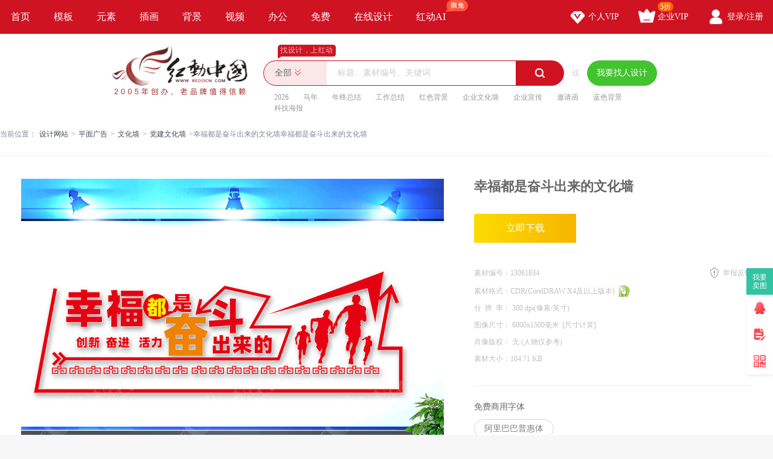

--- FILE ---
content_type: text/html; charset=gbk
request_url: https://sucai.redocn.com/13061834.html
body_size: 11613
content:
        <!DOCTYPE html>
    <html>

    <head>
        <meta name="renderer" content="webkit" />
        <meta http-equiv="X-UA-Compatible" content="IE=edge,chrome=1" />
        <meta http-equiv="Content-Type" content="text/html; charset=gbk" />
        <title>幸福都是奋斗出来的文化墙图片下载_红动中国</title>
        <meta name="keywords" content="幸福都是奋斗出来的文化墙，幸福都是奋斗出来的文化墙" />
        <meta name="description" content="红动中国提供原创幸福都是奋斗出来的文化墙下载，作品以幸福都是奋斗出来的为主题而设计，可作为幸福都是奋斗出来的，美好生活的向往，人民对美好生活，党的奋斗目标，党建文化墙等主题图片使用，幸福都是奋斗出来的文化墙编号13061834，格式CDR，尺寸6000x1500毫米，大小104.71 KB，欢迎会员进行下载。" />
        <meta http-equiv="Cache-Control" content="no-transform " />
        <meta name="applicable-device" content="pc">
                    <link rel="alternate" media="only screen and(max-width: 640px)" href="https://m.redocn.com/13061834.html">
            <meta name="mobile-agent" content="format=html5;url=https://m.redocn.com/13061834.html" />
        
        
            <link rel="canonical" href="https://sucai.redocn.com/13061834.html">
                
                <meta property="og:type" content="image" /><meta property="og:image" content="https://img.redocn.com/sheji/20230801/xingfudushifendouchulaidewenhuaqiang_13061834.jpg"/>
        <link rel="stylesheet" type="text/css" href="https://static.redocn.com/public/css/reset.min.css?v=202508082" />
        <link rel="stylesheet" type="text/css" href="https://static.redocn.com/public/css/redocn.min.css?v=202508082" />
        <script type="text/javascript" src="https://static.redocn.com/public/js/jquery.1.8.1.min.js?v=202508082" charset="gbk"></script>
        <script type="text/javascript" src="https://static.redocn.com/public/js/layer/layer.js?v=202508082" charset="gbk"></script>
        <script>
            var current_project = "shejigaoView";
            var site = "0";
        </script>
                        <script>
            var _hmt = _hmt || [];
            (function() {
                var hm = document.createElement("script");
                hm.src = "https://hm.baidu.com/hm.js?d77a0d3247d8a192df6cbc62c15b7879";
                var s = document.getElementsByTagName("script")[0];
                s.parentNode.insertBefore(hm, s);
            })();
        </script>
        <style>
            a{
                text-decoration: none;
            }
        </style>
    </head>

<body>

            
    <div class="hd-nav">
        <div class="g-u-wrap-1280">
            <div class="nav-tab">
                                            <div class="nav-item ">
                                <a href="https://www.redocn.com/"  class="classify">
                                    首页                                                                                                        </a>

                            </div>
                                                    <div class="nav-item ">
                                <a href="https://sucai.redocn.com/shejigao/"  class="classify">
                                    模板                                                                                                        </a>

                            </div>
                                                    <div class="nav-item ">
                                <a href="https://sucai.redocn.com/miankou/"  class="classify">
                                    元素                                                                                                        </a>

                            </div>
                                                    <div class="nav-item ">
                                <a href="https://sucai.redocn.com/katong/"  class="classify">
                                    插画                                                                                                        </a>

                            </div>
                                                    <div class="nav-item ">
                                <a href="https://sucai.redocn.com/beijingtu/"  class="classify">
                                    背景                                                                                                        </a>

                            </div>
                                                    <div class="nav-item ">
                                <a href="https://sucai.redocn.com/shipin/"  class="classify">
                                    视频                                                                                                        </a>

                            </div>
                                                    <div class="nav-item ">
                                <a href="https://sucai.redocn.com/bangong/"  class="classify">
                                    办公                                                                                                        </a>

                            </div>
                                                    <div class="nav-item ">
                                <a href="https://sucai.redocn.com/free"  class="classify">
                                    免费                                                                                                        </a>

                            </div>
                                                    <div class="nav-item ">
                                <a href="https://sucai.redocn.com/editor/"  class="classify">
                                    在线设计                                                                                                        </a>

                            </div>
                                                    <div class="nav-item ">
                                <a href="https://sucai.redocn.com/ai/"  class="classify">
                                    红动AI                                                                        <img src="https://static.redocn.com/public/images/svg/xianmian.svg" alt="" class="icon">                                </a>

                            </div>
                                    </div>
            <div class="user-menu" id="hd-user-menu"></div>
        </div>
    </div>
    <div class="hd-header hd-search default-search hd-header-search">
        <div class="g-u-wrap-1280">
            <div class="hd-logo">
                <a href="https://www.redocn.com/">
                    <img src="https://static.redocn.com/public/images/redocn/logo2020.png" alt="红动中国">
                </a>
            </div>
            <div class="hd-top-search">
                <div class="icon-slogan">找设计，上红动</div>
                <div class="search-section">
                    <div class="search-box search-box-filter">
                        
                            <div class="filter">
                                <div class="cur">
                                    <span>

                                        <i>全部</i>
                                        </if>

                                    </span>
                                </div>
                                <ul>
                                    <li data-type="0" class="current"><span>全部</span></li>
                                    <li data-type="1" ><span>设计稿</span></li>
                                    <li data-type="3" ><span>摄影图</span></li>
                                    <li data-type="5" ><span>元素库</span></li>
                                    <li data-type="2" ><span>VIP素材</span></li>
                                   

                                </ul>
                            </div>
                            <input type="hidden" id="search_t" name="t" value="0">
                            <input type="text" value="" name="keyword" class="sear-keyword" id="keyword" placeholder="标题、素材编号、关键词" autocomplete="off" />
                            <div class="search-btn">
                                <i class="iconfont">&#xe615;</i>
                            </div>
                            <div class="history-hot"></div>
                            <div class="search-match"></div>
                        
                    </div>
                    <div class="or">或</div>
                    <div class="publish-order demand-box">
                        <a  href="https://order.redocn.com/orders/addorder.htm?ent=6"  rel="nofollow"  class="publish-btn" >我要找人设计</a>
                    </div>
                </div>
                <div class="hot-keywords">
                    <span><a  href="https://so.redocn.com/2026/32303236.htm">2026</a></span><span><a  href="https://so.redocn.com/ma/c2edc4ea.htm">马年</a></span><span><a  href="https://so.redocn.com/nian/c4ead6d5d7dcbde1.htm">年终总结</a></span><span><a  href="https://so.redocn.com/gongzuo/b9a4d7f7d7dcbde1.htm">工作总结</a></span><span><a  href="https://so.redocn.com/beijing/baecc9abb1b3beb0.htm">红色背景</a></span><span><a  href="https://so.redocn.com/wenhua/c6f3d2b5cec4bbafc7bd.htm">企业文化墙</a></span><span><a  href="https://so.redocn.com/qiye/c6f3d2b5d0fbb4ab.htm">企业宣传</a></span><span><a  href="https://so.redocn.com/qingtie/d1fbc7ebbaaf.htm">邀请函</a></span><span><a  href="https://so.redocn.com/beijing/c0b6c9abb1b3beb0.htm">蓝色背景</a></span><span><a  href="https://so.redocn.com/haibao/bfc6bcbcbaa3b1a8.htm">科技海报</a></span>                </div>
            </div>
        </div>
    </div>

            
<link rel="stylesheet" type="text/css" href="https://static.redocn.com/sucai/css/sucai_new.min.css?v=202508082" /><style>
	body{background:#fff;}
	.layui-layer-title{font-weight:bold;}
</style><script>
	function centerImg(obj,w,h){
		var scale = w/h;
		var width = $(obj).width();
		var height = $(obj).height();
		var img_scale = width / height;
		if(img_scale > scale){
			$(obj).width(w);
			var new_h = $(obj).height();
			var top = parseInt(h - new_h)/2;
			$(obj).css("marginTop",top);
		}
		else{
			$(obj).height(h);
		}
	}
	function centerImg2(obj){
		var height = $(obj).attr('height');
		var top = parseInt(130 - height)/2;
		$(obj).css("marginTop",top);
	}
	function fillImg(obj){
		var width = $(obj).width();
		var height = $(obj).height();
		if(width > height){
			$(obj).height(60);
		}
		else{
			$(obj).width(60);
		}
	}
	function centerImg3(obj){
		var width = $(obj).attr('data-width');
		var height = $(obj).attr('data-height');
		var img_scale = width / height;
		var box_w = 300;
		var box_h = 422;
		var box_scale = 300/422;
		if(img_scale > box_scale){ //图片宽高比容器更大，以宽为准
			if(width < box_w){
				var top = parseInt(box_h - height)/2;
			}
			else{
				$(obj).width(box_w);
				var h = $(obj).height();
				var top = parseInt(box_h - h)/2;
			}
			$(obj).css("marginTop",top);
		}
		else{
			if(height < box_h){
				var top = parseInt(box_h - height)/2;
				$(obj).css("marginTop",top);
			}
			else{
				$(obj).height(box_h);
			}
		}
	}
</script><div class="hd-crumb g-u-wrap-1280"><i class="iconfont">&#xe632;</i>当前位置：<a style='text-decoration:none' href='/'>设计网站</a><span>&gt;</span><a style='text-decoration:none' href='https://sucai.redocn.com/pingmian/'>平面广告</a><span>&gt;</span><a style='text-decoration:none' href='https://sucai.redocn.com/wenhuaqiang/'>文化墙</a><span>&gt;</span><a style='text-decoration:none' href='https://sucai.redocn.com/wenhuaqiang/dangjianwenhuaqiang/'>党建文化墙</a><span>&gt;</span>幸福都是奋斗出来的文化墙幸福都是奋斗出来的文化墙</div><div class="hd-sucaiview g-u-wrap-1280"><div class="content_good content_good_sjg"><div class="good_left good_color v22"><!--套图样式--><!--无套图样式--><div class="big_img_bg"><div class="img_box"><img src="https://img.redocn.com/sheji/20230801/xingfudushifendouchulaidewenhuaqiang_13061834.jpg" data-original="https://img.redocn.com/sheji/20230801/xingfudushifendouchulaidewenhuaqiang_13061834.jpg" alt="幸福都是奋斗出来的文化墙" title="幸福都是奋斗出来的文化墙" align="middle" id="img_view" class="myThumbImg" height=984 width=700  /></div></div><div class="good_contents_keywords"><p>红动中国提供原创<strong>幸福都是奋斗出来的文化墙</strong>下载，作品以幸福都是奋斗出来的为主题而设计，可作为幸福都是奋斗出来的，美好生活的向往，人民对美好生活，党的奋斗目标，党建文化墙等主题图片使用，幸福都是奋斗出来的文化墙，编号13061834，格式CDR，尺寸6000x1500毫米，大小104.71 KB，欢迎会员进行下载。</p></div><div class="copyright"><p></p></div></div><div class="good_right_new"><div class="title"><h1>幸福都是奋斗出来的文化墙</h1></div><div class="about_download"><div class="operate_group"><a href="javascript:;" data-tid="13061834" data-isshangyong="0" data-isCompanyVip="0" data-type="1" class="vip download_btn go-download" rel="nofollow">							立即下载
						</a></div><div class="good_canshu"><ul><li><label>素材编号：</label><span>13061834</span></li><li class="sucai_soft"><label>素材格式：</label><span>CDR(CorelDRAW X4及以上版本)</span><img src="https://img.redocn.com/202101/20210120/20210120_fc58eef8e4c0e9e4548cXbCzGphDz6bo.png" width="20" height="20" /></li><li><label>分&ensp;辨&ensp;率： </label><span>300&nbsp;dpi(像素/英寸)</span></li><li><label>图像尺寸： </label><span>6000x1500毫米<i class="compute">[尺寸计算]</i></span></li><li><label>肖像版权： </label><span>无 (人物仅参考)</span></li><!--						2023-08-01 13:56:19--><li class="add_time_lis"></li><li><label>素材大小：</label><span>104.71 KB</span></li><li class="down_time_li" ></li></ul><a href="javascript:;" class="report_btn">举报反馈</a></div></div><div class="free_font"><div class="tit">免费商用字体</div><ul><li>阿里巴巴普惠体</li></ul></div><style>
			.dangtip{margin-top:18px;line-height:22px;padding:0 0 30px;border-bottom:1px solid #eee;}
			.dangtip p{color:#da0024;}
			.dangtip p a{color:#da0024;text-decoration:underline;}
			.dangtip .way{color:#999;}
			.dangtip .way span{display:block;}
			.dangtip .way a{display:inline-block;margin-right:10px;text-decoration:underline;color:#999;}
			.dangtip .way a:hover{color:#FF0129;}
		</style><div class="dangtip"></div><!--公益素材专属说明--><div class="about_designer"><span style="font-size: 1.17em;">供稿设计师</span><div class="info"><dl><dd><img src="https://img.redocn.com/avatar/202308/20230824/3000a6a557feb8d1ba60967c6c731056_big.jpg" alt="" /><span>独家</span></dd><dt><div class="name">15881078690—</div><div class="go_work">作品：12368张</div></dt></dl></div></div><div class="good_sucai good_color"><div class="tit"><h2>幸福都是奋斗出来的文化墙推荐</h2></div><div class="list"><a style="text-decoration:none" href="https://so.redocn.com/biaoyu/c0f8d6beb1ead3ef.htm">励志标语</a><a style="text-decoration:none" href="https://so.redocn.com/wenhua/b5b3bda8cec4bbafc7bd.htm">党建文化墙</a><a style="text-decoration:none" href="https://so.redocn.com/dangjian/b5b3bda8b1ead3ef.htm">党建标语</a><a style="text-decoration:none" href="https://so.redocn.com/wenhua/b5b3bda8cec4bbaf.htm">党建文化</a><a style="text-decoration:none" href="https://so.redocn.com/fu/d0d2b8a3b6bccac7b7dcb6b7b3f6c0b4b5c4.htm">幸福都是奋斗出来的</a><a style="text-decoration:none" href="https://so.redocn.com/shenghuo/c8cbc3f1b6d4c3c0bac3c9fabbee.htm">人民对美好生活</a><a style="text-decoration:none" href="https://so.redocn.com/dou/b5b3b5c4b7dcb6b7c4bfb1ea.htm">党的奋斗目标</a><a style="text-decoration:none" href="https://so.redocn.com/wenhua/b7dcb6b7cec4bbafc7bd.htm">奋斗文化墙</a><a style="text-decoration:none" href="https://so.redocn.com/shenghuo/c3c0bac3c9fabbeeb5c4cff2cdf9.htm">美好生活的向往</a></div></div></div></div><div style="margin-top: 20px;"><h2>幸福都是奋斗出来的文化墙图片推荐</h2></div><div class="fixbox_images"><div class=" items " id="box_item"><a  href="https://sucai.redocn.com/13061023.html" target="_blank" title="幸福都是奋斗出来的文化墙" class="img_box"><div class="sign-group" data-tid="13061023"></div><img src="https://img.redocn.com/sheji/20230801/xingfudushifendouchulaidewenhuaqiang_13061023.jpg.400.jpg" data-height="450" data-width="320" alt="幸福都是奋斗出来的文化墙" title="幸福都是奋斗出来的文化墙" onload="centerImg3(this);" /><div class="sucai-title">幸福都是奋斗出来的文化墙</div></a></div><div class=" items " id="box_item"><a  href="https://sucai.redocn.com/13047755.html" target="_blank" title="人民对美好生活的向往党建文化墙" class="img_box"><div class="sign-group" data-tid="13047755"></div><img src="https://img.redocn.com/sheji/20230718/renminduimeihaoshenghuodexiangwangdangjianwenhuaqiang_13047755.jpg.400.jpg" data-height="450" data-width="320" alt="人民对美好生活的向往党建文化墙" title="人民对美好生活的向往党建文化墙" onload="centerImg3(this);" /><div class="sucai-title">人民对美好生活的向往党建文化墙</div></a></div><div class=" items " id="box_item"><a  href="https://sucai.redocn.com/13047752.html" target="_blank" title="幸福都是奋斗出来的文化墙" class="img_box"><div class="sign-group" data-tid="13047752"></div><img src="https://img.redocn.com/sheji/20230718/xingfudushifendouchulaidewenhuaqiang_13047752.jpg.400.jpg" data-height="450" data-width="320" alt="幸福都是奋斗出来的文化墙" title="幸福都是奋斗出来的文化墙" onload="centerImg3(this);" /><div class="sucai-title">幸福都是奋斗出来的文化墙</div></a></div><div class=" items " id="box_item"><a  href="https://sucai.redocn.com/13046952.html" target="_blank" title="人民对美好生活的向往文化墙" class="img_box"><div class="sign-group" data-tid="13046952"></div><img src="https://img.redocn.com/sheji/20230718/renminduimeihaoshenghuodexiangwangwenhuaqiang_13046952.jpg.400.jpg" data-height="450" data-width="320" alt="人民对美好生活的向往文化墙" title="人民对美好生活的向往文化墙" onload="centerImg3(this);" /><div class="sucai-title">人民对美好生活的向往文化墙</div></a></div><div class=" items " id="box_item"><a  href="https://sucai.redocn.com/13046529.html" target="_blank" title="幸福都是奋斗出来的文化墙" class="img_box"><div class="sign-group" data-tid="13046529"></div><img src="https://img.redocn.com/sheji/20230717/xingfudushifendouchulaidewenhuaqiang_13046529.jpg.400.jpg" data-height="450" data-width="320" alt="幸福都是奋斗出来的文化墙" title="幸福都是奋斗出来的文化墙" onload="centerImg3(this);" /><div class="sucai-title">幸福都是奋斗出来的文化墙</div></a></div><div class=" items " id="box_item"><a  href="https://sucai.redocn.com/13044513.html" target="_blank" title="人民对美好生活的向往文化墙" class="img_box"><div class="sign-group" data-tid="13044513"></div><img src="https://img.redocn.com/sheji/20230714/renminduimeihaoshenghuodexiangwangwenhuaqiang_13044513.jpg.400.jpg" data-height="450" data-width="320" alt="人民对美好生活的向往文化墙" title="人民对美好生活的向往文化墙" onload="centerImg3(this);" /><div class="sucai-title">人民对美好生活的向往文化墙</div></a></div><div class=" items " id="box_item"><a  href="https://sucai.redocn.com/13041396.html" target="_blank" title="励志标语文化墙" class="img_box"><div class="sign-group" data-tid="13041396"></div><img src="https://img.redocn.com/sheji/20230711/lizhibiaoyuwenhuaqiang_13041396.jpg.400.jpg" data-height="450" data-width="320" alt="励志标语文化墙" title="励志标语文化墙" onload="centerImg3(this);" /><div class="sucai-title">励志标语文化墙</div></a></div><div class=" items " id="box_item"><a  href="https://sucai.redocn.com/13040277.html" target="_blank" title="人民对美好生活的向往文化墙" class="img_box"><div class="sign-group" data-tid="13040277"></div><img src="//static.redocn.com/so/images/grey.gif" data-height="450" data-width="320" alt="人民对美好生活的向往文化墙" title="人民对美好生活的向往文化墙" data-original="https://img.redocn.com/sheji/20230710/renminduimeihaoshenghuodexiangwangwenhuaqiang_13040277.jpg.400.jpg" class="lazy" onload="centerImg3(this);" /><div class="sucai-title">人民对美好生活的向往文化墙</div></a></div><div class=" items " id="box_item"><a  href="https://sucai.redocn.com/13038150.html" target="_blank" title="人民对美好生活的向往党建标语文化墙" class="img_box"><div class="sign-group" data-tid="13038150"></div><img src="//static.redocn.com/so/images/grey.gif" data-height="450" data-width="320" alt="人民对美好生活的向往党建标语文化墙" title="人民对美好生活的向往党建标语文化墙" data-original="https://img.redocn.com/sheji/20230707/renminduimeihaoshenghuodexiangwangdangjianbiaoyuwenhuaqiang_13038150.jpg.400.jpg" class="lazy" onload="centerImg3(this);" /><div class="sucai-title">人民对美好生活的向往党建标语文化墙</div></a></div><div class=" items " id="box_item"><a  href="https://sucai.redocn.com/13029423.html" target="_blank" title="企业励志文化墙标语设计" class="img_box"><div class="sign-group" data-tid="13029423"><div class="sy-sign"></div></div><img src="//static.redocn.com/so/images/grey.gif" data-height="450" data-width="320" alt="企业励志文化墙标语设计" title="企业励志文化墙标语设计" data-original="https://img.redocn.com/sheji/20230626/qiyelizhiwenhuaqiangbiaoyusheji_13029423.jpg.400.jpg" class="lazy" onload="centerImg3(this);" /><div class="sucai-title">企业励志文化墙标语设计</div></a></div><div class=" items " id="box_item"><a  href="https://sucai.redocn.com/13029000.html" target="_blank" title="幸福都是奋斗出来的文化墙" class="img_box"><div class="sign-group" data-tid="13029000"></div><img src="//static.redocn.com/so/images/grey.gif" data-height="450" data-width="320" alt="幸福都是奋斗出来的文化墙" title="幸福都是奋斗出来的文化墙" data-original="https://img.redocn.com/sheji/20230626/xingfudushifendouchulaidewenhuaqiang_13029000.jpg.400.jpg" class="lazy" onload="centerImg3(this);" /><div class="sucai-title">幸福都是奋斗出来的文化墙</div></a></div><div class=" items " id="box_item"><a  href="https://sucai.redocn.com/13023652.html" target="_blank" title=" 幸福都是奋斗出来的党建标语文化墙" class="img_box"><div class="sign-group" data-tid="13023652"></div><img src="//static.redocn.com/so/images/grey.gif" data-height="450" data-width="320" alt=" 幸福都是奋斗出来的党建标语文化墙" title=" 幸福都是奋斗出来的党建标语文化墙" data-original="https://img.redocn.com/sheji/20230621/xingfudushifendouchulaidedangjianbiaoyuwenhuaqiang_13023652.jpg.400.jpg" class="lazy" onload="centerImg3(this);" /><div class="sucai-title"> 幸福都是奋斗出来的党建标语文化墙</div></a></div><div class=" items " id="box_item"><a  href="https://sucai.redocn.com/13022016.html" target="_blank" title="幸福都是奋斗出来的文化墙" class="img_box"><div class="sign-group" data-tid="13022016"></div><img src="//static.redocn.com/so/images/grey.gif" data-height="450" data-width="320" alt="幸福都是奋斗出来的文化墙" title="幸福都是奋斗出来的文化墙" data-original="https://img.redocn.com/sheji/20230619/xingfudushifendouchulaidewenhuaqiang_13022016.jpg.400.jpg" class="lazy" onload="centerImg3(this);" /><div class="sucai-title">幸福都是奋斗出来的文化墙</div></a></div><div class=" items " id="box_item"><a  href="https://sucai.redocn.com/13016355.html" target="_blank" title="幸福都是奋斗出来的文化墙" class="img_box"><div class="sign-group" data-tid="13016355"></div><img src="//static.redocn.com/so/images/grey.gif" data-height="450" data-width="320" alt="幸福都是奋斗出来的文化墙" title="幸福都是奋斗出来的文化墙" data-original="https://img.redocn.com/sheji/20230613/xingfudushifendouchulaidewenhuaqiang_13016355.jpg.400.jpg" class="lazy" onload="centerImg3(this);" /><div class="sucai-title">幸福都是奋斗出来的文化墙</div></a></div><div class=" items " id="box_item"><a  href="https://sucai.redocn.com/13009295.html" target="_blank" title="幸福都是奋斗出来的文化墙" class="img_box"><div class="sign-group" data-tid="13009295"></div><img src="//static.redocn.com/so/images/grey.gif" data-height="450" data-width="320" alt="幸福都是奋斗出来的文化墙" title="幸福都是奋斗出来的文化墙" data-original="https://img.redocn.com/sheji/20230607/xingfudushifendouchulaidewenhuaqiang_13009295.jpg.400.jpg" class="lazy" onload="centerImg3(this);" /><div class="sucai-title">幸福都是奋斗出来的文化墙</div></a></div><div class=" items " id="box_item"><a  href="https://sucai.redocn.com/13009278.html" target="_blank" title="幸福都是奋斗出来的文化墙" class="img_box"><div class="sign-group" data-tid="13009278"></div><img src="//static.redocn.com/so/images/grey.gif" data-height="450" data-width="320" alt="幸福都是奋斗出来的文化墙" title="幸福都是奋斗出来的文化墙" data-original="https://img.redocn.com/sheji/20230607/xingfudushifendouchulaidewenhuaqiang_13009278.jpg.400.jpg" class="lazy" onload="centerImg3(this);" /><div class="sucai-title">幸福都是奋斗出来的文化墙</div></a></div><div class=" items " id="box_item"><a  href="https://sucai.redocn.com/12994144.html" target="_blank" title="拼出来干出来奋斗出来党建楼道过道文化墙" class="img_box"><div class="sign-group" data-tid="12994144"></div><img src="//static.redocn.com/so/images/grey.gif" data-height="450" data-width="320" alt="拼出来干出来奋斗出来党建楼道过道文化墙" title="拼出来干出来奋斗出来党建楼道过道文化墙" data-original="https://img.redocn.com/sheji/20230524/pinchulaiganchulaifendouchulaidangjianloudaoguodaowenhuaqiang_12994144.jpg.400.jpg" class="lazy" onload="centerImg3(this);" /><div class="sucai-title">拼出来干出来奋斗出来党建楼道过道文化墙</div></a></div><div class=" items " id="box_item"><a  href="https://sucai.redocn.com/12978910.html" target="_blank" title="幸福都是奋斗出来的文化墙" class="img_box"><div class="sign-group" data-tid="12978910"></div><img src="//static.redocn.com/so/images/grey.gif" data-height="450" data-width="320" alt="幸福都是奋斗出来的文化墙" title="幸福都是奋斗出来的文化墙" data-original="https://img.redocn.com/sheji/20230511/xingfudushifendouchulaidewenhuaqiang_12978910.jpg.400.jpg" class="lazy" onload="centerImg3(this);" /><div class="sucai-title">幸福都是奋斗出来的文化墙</div></a></div><div class=" items " id="box_item"><a  href="https://sucai.redocn.com/12977984.html" target="_blank" title="幸福都是奋斗出来的文化墙" class="img_box"><div class="sign-group" data-tid="12977984"></div><img src="//static.redocn.com/so/images/grey.gif" data-height="450" data-width="320" alt="幸福都是奋斗出来的文化墙" title="幸福都是奋斗出来的文化墙" data-original="https://img.redocn.com/sheji/20230511/xingfudushifendouchulaidewenhuaqiang_12977984.jpg.400.jpg" class="lazy" onload="centerImg3(this);" /><div class="sucai-title">幸福都是奋斗出来的文化墙</div></a></div><div class=" items " id="box_item"><a  href="https://sucai.redocn.com/12974837.html" target="_blank" title="幸福都是奋斗出来的文化墙" class="img_box"><div class="sign-group" data-tid="12974837"></div><img src="//static.redocn.com/so/images/grey.gif" data-height="450" data-width="320" alt="幸福都是奋斗出来的文化墙" title="幸福都是奋斗出来的文化墙" data-original="https://img.redocn.com/sheji/20230508/xingfudushifendouchulaidewenhuaqiang_12974837.jpg.400.jpg" class="lazy" onload="centerImg3(this);" /><div class="sucai-title">幸福都是奋斗出来的文化墙</div></a></div><div class=" items " id="box_item"><a  href="https://sucai.redocn.com/12965429.html" target="_blank" title="幸福都是奋斗出来的文化墙" class="img_box"><div class="sign-group" data-tid="12965429"></div><img src="//static.redocn.com/so/images/grey.gif" data-height="450" data-width="320" alt="幸福都是奋斗出来的文化墙" title="幸福都是奋斗出来的文化墙" data-original="https://img.redocn.com/sheji/20230426/xingfudushifendouchulaidewenhuaqiang_12965429.jpg.400.jpg" class="lazy" onload="centerImg3(this);" /><div class="sucai-title">幸福都是奋斗出来的文化墙</div></a></div><div class=" items " id="box_item"><a  href="https://sucai.redocn.com/12938815.html" target="_blank" title="幸福都是奋斗出来的党建雕塑" class="img_box"><div class="sign-group" data-tid="12938815"></div><img src="//static.redocn.com/so/images/grey.gif" data-height="450" data-width="320" alt="幸福都是奋斗出来的党建雕塑" title="幸福都是奋斗出来的党建雕塑" data-original="https://img.redocn.com/sheji/20230403/xingfudushifendouchulaidedangjiandiaosu_12938815.jpg.400.jpg" class="lazy" onload="centerImg3(this);" /><div class="sucai-title">幸福都是奋斗出来的党建雕塑</div></a></div><div class=" items " id="box_item"><a  href="https://sucai.redocn.com/12935833.html" target="_blank" title="幸福都是奋斗出来的文化墙" class="img_box"><div class="sign-group" data-tid="12935833"></div><img src="//static.redocn.com/so/images/grey.gif" data-height="450" data-width="320" alt="幸福都是奋斗出来的文化墙" title="幸福都是奋斗出来的文化墙" data-original="https://img.redocn.com/sheji/20230328/xingfudushifendouchulaidewenhuaqiang_12935833.jpg.400.jpg" class="lazy" onload="centerImg3(this);" /><div class="sucai-title">幸福都是奋斗出来的文化墙</div></a></div><div class=" items " id="box_item"><a  href="https://sucai.redocn.com/12908897.html" target="_blank" title="幸福都是奋斗出来的文化墙" class="img_box"><div class="sign-group" data-tid="12908897"></div><img src="//static.redocn.com/so/images/grey.gif" data-height="450" data-width="320" alt="幸福都是奋斗出来的文化墙" title="幸福都是奋斗出来的文化墙" data-original="https://img.redocn.com/sheji/20230310/xingfudushifendouchulaidewenhuaqiang_12908897.jpg.400.jpg" class="lazy" onload="centerImg3(this);" /><div class="sucai-title">幸福都是奋斗出来的文化墙</div></a></div><div class=" items " id="box_item"><a  href="https://sucai.redocn.com/12907577.html" target="_blank" title="幸福都是奋斗出来的文化墙" class="img_box"><div class="sign-group" data-tid="12907577"></div><img src="//static.redocn.com/so/images/grey.gif" data-height="450" data-width="320" alt="幸福都是奋斗出来的文化墙" title="幸福都是奋斗出来的文化墙" data-original="https://img.redocn.com/sheji/20230309/xingfudushifendouchulaidewenhuaqiang_12907577.jpg.400.jpg" class="lazy" onload="centerImg3(this);" /><div class="sucai-title">幸福都是奋斗出来的文化墙</div></a></div><div class=" items " id="box_item"><a  href="https://sucai.redocn.com/12899969.html" target="_blank" title="幸福是奋斗出来的党建标语文化墙" class="img_box"><div class="sign-group" data-tid="12899969"></div><img src="//static.redocn.com/so/images/grey.gif" data-height="450" data-width="320" alt="幸福是奋斗出来的党建标语文化墙" title="幸福是奋斗出来的党建标语文化墙" data-original="https://img.redocn.com/sheji/20230306/xingfushifendouchulaidedangjianbiaoyuwenhuaqiang_12899969.jpg.400.jpg" class="lazy" onload="centerImg3(this);" /><div class="sucai-title">幸福是奋斗出来的党建标语文化墙</div></a></div><div class=" items " id="box_item"><a  href="https://sucai.redocn.com/12898627.html" target="_blank" title="党建标语文化墙" class="img_box"><div class="sign-group" data-tid="12898627"></div><img src="//static.redocn.com/so/images/grey.gif" data-height="450" data-width="320" alt="党建标语文化墙" title="党建标语文化墙" data-original="https://img.redocn.com/sheji/20230306/dangjianbiaoyuwenhuaqiang_12898627.jpg.400.jpg" class="lazy" onload="centerImg3(this);" /><div class="sucai-title">党建标语文化墙</div></a></div><div class=" items " id="box_item"><a  href="https://sucai.redocn.com/12898625.html" target="_blank" title="幸福是奋斗出来的党建标语文化墙" class="img_box"><div class="sign-group" data-tid="12898625"></div><img src="//static.redocn.com/so/images/grey.gif" data-height="450" data-width="320" alt="幸福是奋斗出来的党建标语文化墙" title="幸福是奋斗出来的党建标语文化墙" data-original="https://img.redocn.com/sheji/20230306/xingfushifendouchulaidedangjianbiaoyuwenhuaqiang_12898625.jpg.400.jpg" class="lazy" onload="centerImg3(this);" /><div class="sucai-title">幸福是奋斗出来的党建标语文化墙</div></a></div><div class=" items " id="box_item"><a  href="https://sucai.redocn.com/12891509.html" target="_blank" title="幸福都是奋斗出来的楼道过道文化墙" class="img_box"><div class="sign-group" data-tid="12891509"></div><img src="//static.redocn.com/so/images/grey.gif" data-height="450" data-width="320" alt="幸福都是奋斗出来的楼道过道文化墙" title="幸福都是奋斗出来的楼道过道文化墙" data-original="https://img.redocn.com/sheji/20230228/xingfudushifendouchulaideloudaoguodaowenhuaqiang_12891509.jpg.400.jpg" class="lazy" onload="centerImg3(this);" /><div class="sucai-title">幸福都是奋斗出来的楼道过道文化墙</div></a></div><div class=" items " id="box_item"><a  href="https://sucai.redocn.com/12883797.html" target="_blank" title="幸福都是奋斗出来的楼道过道文化墙" class="img_box"><div class="sign-group" data-tid="12883797"></div><img src="//static.redocn.com/so/images/grey.gif" data-height="450" data-width="320" alt="幸福都是奋斗出来的楼道过道文化墙" title="幸福都是奋斗出来的楼道过道文化墙" data-original="https://img.redocn.com/sheji/20230222/xingfudushifendouchulaideloudaoguodaowenhuaqiang_12883797.jpg.400.jpg" class="lazy" onload="centerImg3(this);" /><div class="sucai-title">幸福都是奋斗出来的楼道过道文化墙</div></a></div><div class=" items " id="box_item"><a  href="https://sucai.redocn.com/12874167.html" target="_blank" title="幸福是奋斗出来的党建标语文化墙" class="img_box"><div class="sign-group" data-tid="12874167"></div><img src="//static.redocn.com/so/images/grey.gif" data-height="450" data-width="320" alt="幸福是奋斗出来的党建标语文化墙" title="幸福是奋斗出来的党建标语文化墙" data-original="https://img.redocn.com/sheji/20230217/xingfushifendouchulaidedangjianbiaoyuwenhuaqiang_12874167.jpg.400.jpg" class="lazy" onload="centerImg3(this);" /><div class="sucai-title">幸福是奋斗出来的党建标语文化墙</div></a></div><div class=" items " id="box_item"><a  href="https://sucai.redocn.com/12841251.html" target="_blank" title="幸福都是奋斗出来的文化墙" class="img_box"><div class="sign-group" data-tid="12841251"></div><img src="//static.redocn.com/so/images/grey.gif" data-height="450" data-width="320" alt="幸福都是奋斗出来的文化墙" title="幸福都是奋斗出来的文化墙" data-original="https://img.redocn.com/sheji/20230109/xingfudushifendouchulaidewenhuaqiang_12841251.jpg.400.jpg" class="lazy" onload="centerImg3(this);" /><div class="sucai-title">幸福都是奋斗出来的文化墙</div></a></div><div class=" items " id="box_item"><a  href="https://sucai.redocn.com/12840435.html" target="_blank" title="幸福都是奋斗出来的文化墙" class="img_box"><div class="sign-group" data-tid="12840435"></div><img src="//static.redocn.com/so/images/grey.gif" data-height="450" data-width="320" alt="幸福都是奋斗出来的文化墙" title="幸福都是奋斗出来的文化墙" data-original="https://img.redocn.com/sheji/20230106/xingfudushifendouchulaidewenhuaqiang_12840435.jpg.400.jpg" class="lazy" onload="centerImg3(this);" /><div class="sucai-title">幸福都是奋斗出来的文化墙</div></a></div><div class=" items " id="box_item"><a  href="https://sucai.redocn.com/12823423.html" target="_blank" title="人民对美好生活的向往党建标语文化墙" class="img_box"><div class="sign-group" data-tid="12823423"></div><img src="//static.redocn.com/so/images/grey.gif" data-height="450" data-width="320" alt="人民对美好生活的向往党建标语文化墙" title="人民对美好生活的向往党建标语文化墙" data-original="https://img.redocn.com/sheji/20221220/renminduimeihaoshenghuodexiangwangdangjianbiaoyuwenhuaqiang_12823423.jpg.400.jpg" class="lazy" onload="centerImg3(this);" /><div class="sucai-title">人民对美好生活的向往党建标语文化墙</div></a></div><div class=" items " id="box_item"><a  href="https://sucai.redocn.com/12818077.html" target="_blank" title="幸福都是奋斗出来的文化墙" class="img_box"><div class="sign-group" data-tid="12818077"></div><img src="//static.redocn.com/so/images/grey.gif" data-height="450" data-width="320" alt="幸福都是奋斗出来的文化墙" title="幸福都是奋斗出来的文化墙" data-original="https://img.redocn.com/sheji/20221216/xingfudushifendouchulaidewenhuaqiang_12818077.jpg.400.jpg" class="lazy" onload="centerImg3(this);" /><div class="sucai-title">幸福都是奋斗出来的文化墙</div></a></div><div class=" items " id="box_item"><a  href="https://sucai.redocn.com/12790549.html" target="_blank" title="人民对美好生活的向往文化墙" class="img_box"><div class="sign-group" data-tid="12790549"></div><img src="//static.redocn.com/so/images/grey.gif" data-height="450" data-width="320" alt="人民对美好生活的向往文化墙" title="人民对美好生活的向往文化墙" data-original="https://img.redocn.com/sheji/20221201/renminduimeihaoshenghuodexiangwangwenhuaqiang_12790549.jpg.400.jpg" class="lazy" onload="centerImg3(this);" /><div class="sucai-title">人民对美好生活的向往文化墙</div></a></div><div class=" items " id="box_item"><a  href="https://sucai.redocn.com/12775891.html" target="_blank" title="幸福都是奋斗出来的文化墙" class="img_box"><div class="sign-group" data-tid="12775891"></div><img src="//static.redocn.com/so/images/grey.gif" data-height="450" data-width="320" alt="幸福都是奋斗出来的文化墙" title="幸福都是奋斗出来的文化墙" data-original="https://img.redocn.com/sheji/20221124/xingfudushifendouchulaidewenhuaqiang_12775891.jpg.400.jpg" class="lazy" onload="centerImg3(this);" /><div class="sucai-title">幸福都是奋斗出来的文化墙</div></a></div><div class=" items " id="box_item"><a  href="https://sucai.redocn.com/12764247.html" target="_blank" title="党的奋斗目标文化墙" class="img_box"><div class="sign-group" data-tid="12764247"></div><img src="//static.redocn.com/so/images/grey.gif" data-height="450" data-width="320" alt="党的奋斗目标文化墙" title="党的奋斗目标文化墙" data-original="https://img.redocn.com/sheji/20221118/dangdefendoumubiaowenhuaqiang_12764247.jpg.400.jpg" class="lazy" onload="centerImg3(this);" /><div class="sucai-title">党的奋斗目标文化墙</div></a></div><div class=" items " id="box_item"><a  href="https://sucai.redocn.com/12762111.html" target="_blank" title="党建标语文化墙" class="img_box"><div class="sign-group" data-tid="12762111"></div><img src="//static.redocn.com/so/images/grey.gif" data-height="450" data-width="320" alt="党建标语文化墙" title="党建标语文化墙" data-original="https://img.redocn.com/sheji/20221118/dangjianbiaoyuwenhuaqiang_12762111.jpg.400.jpg" class="lazy" onload="centerImg3(this);" /><div class="sucai-title">党建标语文化墙</div></a></div><div class=" items " id="box_item"><a  href="https://sucai.redocn.com/12759983.html" target="_blank" title="奋斗文化墙" class="img_box"><div class="sign-group" data-tid="12759983"></div><img src="//static.redocn.com/so/images/grey.gif" data-height="450" data-width="320" alt="奋斗文化墙" title="奋斗文化墙" data-original="https://img.redocn.com/sheji/20221116/fendouwenhuaqiang_12759983.jpg.400.jpg" class="lazy" onload="centerImg3(this);" /><div class="sucai-title">奋斗文化墙</div></a></div></div><div class="show_bigimg_ie"><div class="mask"></div><img src="" alt="" id="big_img" /></div><div class="collect-tip">收藏成功</div><div id="compute-size-mask"></div><div id="compute-size"><div class="title"><span style="font-size: 18.72px">图片实际打印尺寸计算</span><a href="javascript:;" class="iconfont close_btn">&#xe631;</a></div><div class="content"><div class="notice"><span>温馨提示：</span><p>1、一张图片的打印出来的实际尺寸是由电子图片的像素和分辨率共同决定的，像素(Pixel)是指构成图片的小色点，分辨率(单位DPI)是指每英寸(Inch)上的像素数量，可以看做是这些小色点的分布密度；像素相同时，分辨率越高则像素密度越大，实际打印尺寸越小，图像也越清晰；</p><p>2、尺寸计算结果与您所选的分辨率有关，请根据您的实际用途及图片支持的最大分辨率进行选择并查看结果；</p><p>3、下方结果图片显示的是作品的预览图，显示结果仅供参考，以作品原图为准。</p></div><ul><li><label>像素：</label><div class="info cc_px">2630x2625 PX</div><input type="hidden" name="cc_w" class="cc_w" value="" /><input type="hidden" name="cc_h" class="cc_h" value="" /><input type="hidden" name="cc_o" class="cc_o" value="" /></li><li><label>分辨率：</label><div class="info"><select id="dpi"><option value="1">15dpi（灯布）</option><option value="2">30dpi（喷绘）</option><option value="3" selected="selected">72dpi（写真）</option><option value="4">150dpi（高精度写真）</option><option value="5">300dpi（印刷）</option></select></div></li><li><label>结果：</label><div class="info"><p>长：<span class="w_mm">4453.5</span> 毫米 / <span class="w_lm">445.35</span> 厘米 / <span class="w_yc">175.33</span> 英寸</p><p>宽：<span class="h_mm">4445</span> 毫米 / <span class="h_lm">444.5</span> 厘米 / <span class="h_yc">175</span> 英寸</p></div></li></ul><div class="show-size"><div class="imgbox"><span class="dot dot1"></span><span class="dot dot2"></span><span class="dot dot3"></span><span class="dot dot4"></span><span class="line line1"></span><span class="line line2"></span><span class="line line3"></span><span class="line line4"></span><span class="arrow arrow1"></span><span class="arrow arrow2"></span><span class="arrow arrow3"></span><span class="arrow arrow4"></span><div class="size w">445.35cm</div><div class="size h">444.5cm</div><img src="https://img.redocn.com/sheji/20230801/xingfudushifendouchulaidewenhuaqiang_13061834.jpg" alt="" width="580" /></div></div></div></div></div><script>var tid = "13061834";</script>
		
        			<div id="bottom_gg">
            <div class="guanggao_container g-u-wrap-1280">
                <a href="//sucai.redocn.com/ai/" target="_blank" data-page="4"  data-position="B1" data-gid="113">
                    <img src="https://img.redocn.com/202508/20250807/20250807_bff9b99e6634ddaa4a79HPfo9yJDL59z.jpg" alt="AI出图广告" />
                </a>
            </div>
			</div>
                
<div class="hd-footer">
		<div class="redocn_footer">
		<div class="g-u-wrap-1280">
			<div class="interlinkage">
				<a href="https://sucai.redocn.com/zuixinshejigao/" target="_blank">最新素材</a>
				<a href="https://so.redocn.com/tag/" target="_blank">热门标签</a>
				<a href="https://www.redocn.com/sitemap.htm" target="_blank">网站导航</a>
				<a href="https://user.redocn.com/chongzhi" target="_blank" rel="nofollow">账号充值</a>
				<a href="https://help.redocn.com/Index/zhinan" target="_blank "  rel="nofollow">新手指南</a>
				<a href="https://help.redocn.com/" target="_blank"  rel="nofollow">帮助中心</a>
				<a href="https://help.redocn.com/hd/" target="_blank"  rel="nofollow">红动简介</a>
				<a href="https://help.redocn.com/Index/helplist/id/73" target="_blank"  rel="nofollow">版权说明</a>
								<a href="https://m.redocn.com/13061834.html" class="change_btn"  ><em></em>手机版</a>
							</div>
			<div class="about_redocn">
				<div class="brief">
					<img src="https://static.redocn.com/zhuanji/images/3star.png">
					<div class="txt">
						<span style="font-size: 32px">专业在线设计服务平台</span>
						<span style="font-size: 16px">找设计，上红动</span>
					</div>
				</div>
				<div class="kf">
					<div class="title">联系客服</div>
					<div class="kf_contact">
						
						<a href="https://wpa.b.qq.com/cgi/wpa.php?ln=1&key=XzgwMDA4OTE5Ml80NzU3NzZfODAwMDg5MTkyXzJf" rel="nofollow" target="_blank" class="kf_qq">
							<dl>
								<dd></dd>
								<dt>
									<span>在线客服</span>
									<span class="num">800089192</span>
									<em>点击咨询</em>
								</dt>
							</dl>
						</a>
					</div>
					<div class="kf_time">
						<span>周一至周五8:30-11:30 13:00-18:00</span>
						<span>法定假日休息</span>
					</div>
				</div>
				
			</div>
			<div class="ft_copyright">
				<div class="txt">
					<span class="copy_right">Copyright &copy 2021 红动中国 | <a href="https://beian.miit.gov.cn" style="color:#666666;" rel="nofollow" target="_blank">浙ICP备2021015139号-1</a> <!--| 增值电信业务经营许可证：<a href="https://beian.miit.gov.cn" style="color:#666666;" rel="nofollow" target="_blank">浙B2-20160630</a>--></span>
					<span>若您的权利被侵害请联系红动中国 copyright@redocn.com</span>
					<p>本公司网络广告用字经北大方正电子有限公司授权许可 &ensp; &ensp;</p>
				</div>
				<a target="cyxyv" href="https://v.yunaq.com/certificate?domain=www.redocn.com&from=label&code=90020" class="anquan"><img src="https://static.redocn.com/public/images/label_sm_90020.png"></a>	
			</div>
		</div>
	</div>
</div>
</body>	
</html>
    <script>
         var page_type ="";
         var sucai_leixing ="";
         var dafenlei="";
         var xiaofenlei="";
         var seo_name="";
         var search_keyword ="";
		 var search_result_num = "0";
         var search_type="";
         var sucai_sale_mode="";
         var sucai_is_copyright=false;
         var sucai_price="";
         var sucai_author="";
    </script>
	<script type="text/javascript" src="https://static.redocn.com/public/js/redocn.min.js?v=202508082"></script>

<!--以图搜图利用ajaxSubmit()提交表单使用jquery.form.js-->
<script type="text/JavaScript" src="https://static.redocn.com/public/js/jquery.form.js"></script>
<!-- redocn统计开始-->
<script>
    var static_domian="https://static.redocn.com";
    (function() {
        var hm = document.createElement('script');
        hm.async = true;
        hm.src = static_domian+'/public/js/browse.min.js';
        var s = document.getElementsByTagName('script')[0];
        s.parentNode.insertBefore(hm, s);
    })();
</script>
<!--redocn统计结束-->
<script>
	if(isMobile(navigator.userAgent))
	{
		var mobileUrl = "https://m.redocn.com/13061834.html";
		checkPcUrl();
	}
</script>
<script type="text/javascript" src="https://static.redocn.com/public/js/Masonry.js?v=202508082" charset="gbk"></script><script type="text/javascript" src="https://static.redocn.com/public/js/jquery.lazyload.min.js?v=202508082" charset="gbk"></script><script type="text/javascript" src="https://static.redocn.com/sucai/js/view.min.js?v=202508082" charset="gbk"></script><script>	var thread_tid = '13061834';
	var get_fav_manager = "https://sucai.redocn.com/Api/addFav?tid=13061834";
	var cancel_fav = "https://sucai.redocn.com/Api/removeFav&tid=13061834";
	var api_add_fav  		= "https://sucai.redocn.com/Api/postAddFav?new=1";
	var api_remove_fav 		= "https://sucai.redocn.com/Api/removeFav";
	var api_get_fav_state   = "https://api.redocn.com/SucaiApi/getListFav";
	var api_get_sucai_mark_type   = "https://api.redocn.com/SucaiApi/getSucaiMarkType";
	var list_tids 			= "13061834,13061023,13047755,13047752,13046952,13046529,13044513,13041396,13040277,13038150,13029423,13029000,13023652,13022016,13016355,13009295,13009278,12994144,12978910,12977984,12974837,12965429,12938815,12935833,12908897,12907577,12899969,12898627,12898625,12891509,12883797,12874167,12841251,12840435,12823423,12818077,12790549,12775891,12764247,12762111,12759983";
	var referrer            =document.referrer;
	cookieinfo = getcookie('uchome_newauth');
	var sucai_w = 2630;
	var sucai_h = 2625;
	var width_v = Number("700");
	var height_v = Number("984");
	var chicun = "6000x1500毫米";
	var width_o = Number("6000");
	var height_o = Number("1500");
	var dpi_o = Number("300");
	if(chicun != 0){
		if(width_v >= height_v){
			sucai_w = width_o >= height_o ? width_o : height_o;
			sucai_h = width_o >= height_o ? height_o : width_o;
		}else{
			sucai_w = width_o < height_o ? width_o : height_o;
			sucai_h = width_o < height_o ? height_o : width_o;
		}
		if(chicun.indexOf('毫米') == -1){
			//像素
			var w_yc = sucai_w / dpi_o;
			var h_yc = sucai_h / dpi_o;
			var w_lm = w_yc * 2.54;
			var h_lm = h_yc * 2.54;
			var w_mm = w_lm * 10;
			var h_mm = h_lm * 10;
		}else{
			var w_lm = sucai_w / 10;
			var h_lm = sucai_h / 10;
			var w_yc = w_lm / 2.54;
			var h_yc = h_lm / 2.54;
			sucai_w = w_yc * dpi_o;
			sucai_h = h_yc * dpi_o;
			w_yc = sucai_w / 72;
			h_yc = sucai_h / 72;
			w_lm = w_yc * 2.54;
			h_lm = h_yc * 2.54;
			var w_mm = w_lm * 10;
			var h_mm = h_lm * 10;
		}
		$('#compute-size .cc_px').html(sucai_w.toFixed(0)+'x'+sucai_h.toFixed(0)+' PX');
		$("#compute-size .w_yc").html(w_yc.toFixed(2));
		$("#compute-size .h_yc").html(h_yc.toFixed(2));
		$("#compute-size .w_lm").html(w_lm.toFixed(2));
		$("#compute-size .h_lm").html(h_lm.toFixed(2));
		$("#compute-size .w_mm").html(w_mm.toFixed(2));
		$("#compute-size .h_mm").html(h_mm.toFixed(2));
		$("#compute-size .size.w").html(w_lm.toFixed(2)+'cm');
		$("#compute-size .size.h").html(h_lm.toFixed(2)+'cm');
	}


	if(width_v > height_v){
	}
	//当前套图序号 currentTid
	var cur_tt_num = 1;
	$(function(){
		//切换元素
		var p = parseInt("");
		$('.next_btn').click(function(){
			if($(this).hasClass('noclick')){
				return false
			}
			var page = parseInt($(this).attr('page'));
			$('.prev_btn').attr('page',page).removeClass('noclick');
			var next_page = page + 1 > p ? p : page+1;
			if(page == p){
				$(this).addClass('noclick');
			}
			$(this).attr('page',next_page);
			$(".box_"+page).show().siblings().hide();
			$(".box_0").show();
		});
		$('.prev_btn').click(function(){
			if($(this).hasClass('noclick')){
				return false
			}
			var page = parseInt($(this).attr('page'));
			$('.next_btn').attr('page',page).removeClass('noclick');
			var prev_page = page-1 < 1 ? 1 : page-1;
			if(prev_page == 1){
				$(this).addClass('noclick');
			}
			$(this).attr('page',prev_page);
			$(".box_"+prev_page).show().siblings().hide();
			$(".box_0").show();
		});
		$('#flash_view').bind('contextmenu',function() { return false; });
		//计算尺寸
		$(".compute").click(function(){
			$("#compute-size-mask").fadeIn();
			$('#compute-size').addClass("ease1 ease-show").show();
			setTimeout(function(){
				$('#compute-size').removeClass("ease1 ease-show").addClass("ease2");
			},200);
			//      layer.open({
			//          type: 1,
			//          title: '图片实际打印尺寸计算',
			//          area: ['auto'],
			//          shade:0.6,
			//          shadeClose: true,
			//          scrollbar:true,
			//          anim:5,
			//          content: $('#compute-size')
			//      });
		});
		//关闭尺寸计算
		$("#compute-size-mask,#compute-size .close_btn").click(function(){
			$("#compute-size-mask").fadeOut();
			$('#compute-size').addClass("ease-hide");
			setTimeout(function(){
				$('#compute-size').removeClass().hide();
			},200);
		});
		//切换分辨率看尺寸
		$('#compute-size #dpi').change(function(){
			var value = $(this).val();
			var dpi = 15;
			if(value == 1){
				dpi = 15;
			}
			else if(value == 2){
				dpi = 30;
			}
			else if(value == 3){
				dpi = 72;
			}
			else if(value == 4){
				dpi = 150;
			}
			else if(value == 5){
				dpi = 300;
			}
			//像素
			w_yc = sucai_w / dpi;
			h_yc = sucai_h / dpi;
			w_lm = w_yc * 2.54;
			h_lm = h_yc * 2.54;
			w_mm = w_lm * 10;
			h_mm = h_lm * 10;
			$("#compute-size .w_yc").html(w_yc.toFixed(2));
			$("#compute-size .h_yc").html(h_yc.toFixed(2));
			$("#compute-size .w_lm").html(w_lm.toFixed(2));
			$("#compute-size .h_lm").html(h_lm.toFixed(2));
			$("#compute-size .w_mm").html(w_mm.toFixed(2));
			$("#compute-size .h_mm").html(h_mm.toFixed(2));
			$("#compute-size .size.w").html(w_lm.toFixed(2)+'cm');
			$("#compute-size .size.h").html(h_lm.toFixed(2)+'cm');

		});

		//切换细节图
		$(".details-group .item").click(function(){
			var new_src = $(this).find("img").attr("data-original");
			$("#img_view").removeAttr("style");
			$("#img_view").attr("src",new_src);
			$("#img_view").attr("data-original",new_src);
			$(this).addClass("current").siblings().removeClass("current");
		});
		//套图手动无缝滚动
		var taotu = $(".taotu-group");
		var single_w = 130; //单个li宽度
		var box_w = 650; //显示容器宽度
		var tt_lis = taotu.find('.mainlist li').length;//图片数量
		$('.taotu-group .mainlist').css('width', single_w*tt_lis + 'px');//ul宽度

		if(cur_tt_num != 1 && cur_tt_num != 2 && cur_tt_num != tt_lis-1 && cur_tt_num != tt_lis){
			var left = parseInt(cur_tt_num - 3)*single_w;
			$(".taotu-group .mainlist").css("left",-left);
		}
		else{
			if(cur_tt_num == tt_lis-1 || cur_tt_num == tt_lis){
				var left = parseInt(single_w*tt_lis - box_w);
				$(".taotu-group .mainlist").css("left",-left);
			}
		}

		$(".taotu-group .mainlist li").eq(cur_tt_num-1).addClass("current").siblings().removeClass("current");
		if(parseInt(cur_tt_num - 1) <= 2){
			$('.taotu-group .og_prev').addClass("noclick");
		}
		if(parseInt(tt_lis - cur_tt_num) <= 2){
			$('.taotu-group .og_next').addClass("noclick");
		}
		$('.og_next').click(function(){
			var par = $(this).parents(".taotu-group");
			var w = tt_lis * single_w; //ul宽度
			if(!$(this).hasClass("noclick")){
				ml = parseInt(par.find('.mainlist').css('left'));//默认图片ul位置
				if(parseInt(w+ml) <= box_w+single_w*5){ //默认图片显示时
					ml = parseInt(box_w - w);
					par.find('.mainlist').animate({left: ml + 'px'},'200');//默认图片滚动
					$(this).addClass("noclick");
				}else{ //交换图片显示时
					ml = parseInt(ml - single_w*5);
					par.find('.mainlist').animate({left: ml + 'px'},'200');//交换图片滚动
				}
				par.find('.og_prev').removeClass("noclick");
			}
		});
		$('.og_prev').click(function(){
			var par = $(this).parents(".taotu-group");
			var w = tt_lis * single_w; //ul宽度
			if(!$(this).hasClass("noclick")){
				ml = parseInt(par.find('.mainlist').css('left'));
				if(ml >= -single_w*5){
					par.find('.mainlist').animate({left: '0px'},'200');
					$(this).addClass("noclick");
				}else{
					ml = parseInt(ml + single_w*5);
					par.find('.mainlist').animate({left: ml + 'px'},'200');
				}
				par.find('.og_next').removeClass("noclick");
			}
		});
		//鼠标移到套图上预览
		var t = null;
		$(".taotu-group li:not(.current)").hover(function(){
			var index = parseInt($(this).find(".num").html());
			var title = $(this).find("a").attr("title");
			var img = $(this).find("img").attr("data-original");
			var img_w = parseInt($(this).find("img").attr("data-w"));
			var img_h = parseInt($(this).find("img").attr("data-h"));
			t = setTimeout(function(){
				//赋值图片地址宽高
				$(".taotu-box .yulan-box .title").html(title);
				$(".taotu-box .yulan-box img").attr("src",img);
				$(".taotu-box .yulan-box img").removeAttr('style').css({"width":img_w,"height":img_h});
				//计算预览框箭头定位left值
				var ml = parseInt($('.taotu-group .mainlist').css('left'));
				var count = parseInt(-ml / single_w);
				var sort = parseInt(index - count);
				var arrow_l = parseInt(15 + single_w*(sort - 1) + single_w/2 );
				$(".taotu-box .yulan-arrow").css("left",arrow_l).fadeIn();
				//计算预览框定位的top值
				var box_top = parseInt(img_h + 68);
				$(".taotu-box .yulan-box").css("top",-box_top).fadeIn();
			},300);
		},function(){
			clearTimeout(t);
			$(".taotu-box .yulan-box img").attr("src",'');
			$(".taotu-box .yulan-box").hide();
			$(".taotu-box .yulan-arrow").hide();
		});

		//收藏素材
		if(typeof(cookieinfo) != 'undefined' && cookieinfo)
		{
			jQuery(".hd-sucaiview").fav({tids:list_tids,api_add_fav:api_add_fav,api_remove_fav:api_remove_fav,api_get_fav_state:api_get_fav_state,api_get_sucai_mark_type:api_get_sucai_mark_type});
		}else{
			jQuery(".hd-sucaiview").fav({tids:list_tids,api_get_sucai_mark_type:api_get_sucai_mark_type});
			jQuery(".big_img_bg").on("click",".collect-sucai",function(){
				jQuery(".hd-login-btn").click();
			});
		}
		//切换授权
		$(".choose_shouquan").on("click",".sq_type",function(){
			var type = $(this).attr("data-type");
			if(type == 1){ //普通下载
				//售价免费的素材
				//$(".about_download .price_group").hide();
				//其他
				$(".about_download .personal").show();
				$(".about_download .business").hide();
				//下载按钮
				$(".go_shouquan").hide();
				$(".download_btn").show();
			}
			else{ //商用授权
				$(".about_download .price_group").show();
				$(".about_download .personal").hide();
				$(".about_download .business").show();
				//下载按钮
				$(".go_shouquan").show();
				$(".download_btn").hide();
			}
			$(this).addClass("current").siblings().removeClass("current");
		});
		if(typeof(cookieinfo) != 'undefined' && cookieinfo){
			var is_login = true;
		}
		else{
			var is_login = false;
		}
		//点击下载按钮埋点开始
		$(".download_btn").click(function(){
			var button_type = '';
			if($(this).hasClass('vip')){
				button_type = 'vip';
			}
			else if($(this).hasClass('free')){
				button_type = '免费';
			}
			else{
				button_type = '红币';
			}
			var tid = $(this).attr('data-tid');
			var subject = $("h1").html();
			/*sensors.track('detaiPageDownClick', {
                isLogin:is_login,
                button_type:button_type,
                shouquan_type:'个人',
                sucai_price:sucai_price,
                tid:tid,
                dafenlei:dafenlei,
                xiaofenlei:xiaofenlei,
                sucai_leixing:sucai_leixing,
                subject:subject,
            });*/
		});
		//埋点结束
		//点击购买授权埋点开始
		/*$(".go_shouquan").click(function(){
            var tid = $(this).attr('data-tid');
            var subject = $("h1").html();
            sensors.track('detaiPageDownClick', {
                isLogin:is_login,
                button_type:'商用',
                shouquan_type:'商用',
                sucai_price:sales_price,
                tid:tid,
                dafenlei:dafenlei,
                xiaofenlei:xiaofenlei,
                sucai_leixing:sucai_leixing,
                subject:subject,
            });
        });*/
		//埋点结束
	});
	var ___p = '60.00 红币';
	var theprice = '60';
	var time = null;
	var sendnum=0;
	var file_domain="https://order.redocn.com";
	var needCode = false;
	var vip_status = "1";
	var free_id = "";
	if(free_id != ''){
		var free_price = "";
	}
	var salesarea = "0";
	var sales_price = "";
			var not_get_code = false;
		</script><script>
	get_thread_info_list(1,referrer);
	if (window.clarity && typeof window.clarity === 'function') {
        // console.log('PcSearch',  window.clarity);
        window.clarity("event", "PcBigPage");
    }
</script>